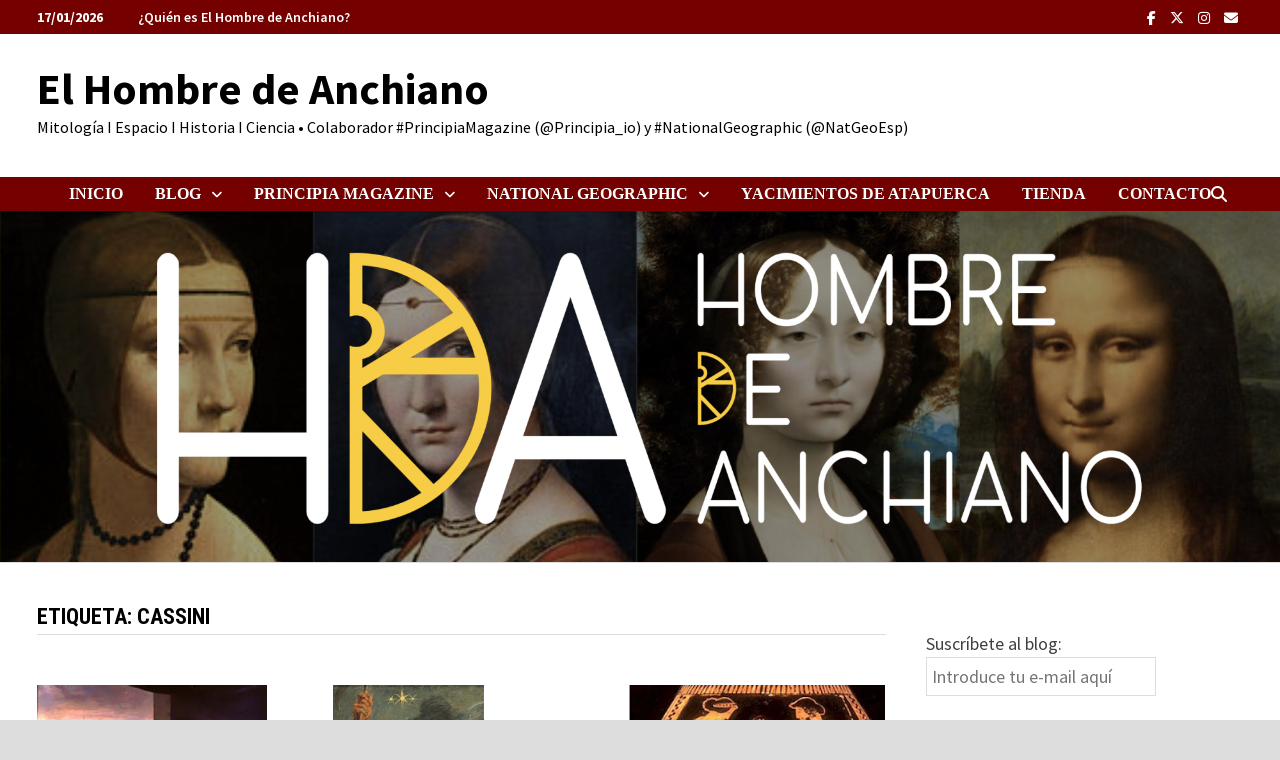

--- FILE ---
content_type: text/html; charset=UTF-8
request_url: https://elhombredeanchiano.com/tag/cassini/
body_size: 17509
content:
<!doctype html>
<html dir="ltr" lang="es" prefix="og: https://ogp.me/ns#">
<head>
	<meta charset="UTF-8">
	<meta name="viewport" content="width=device-width, initial-scale=1">
	<link rel="profile" href="https://gmpg.org/xfn/11">

	<title>Cassini - El Hombre de Anchiano</title>

		<!-- All in One SEO 4.9.3 - aioseo.com -->
	<meta name="robots" content="max-image-preview:large" />
	<link rel="canonical" href="https://elhombredeanchiano.com/tag/cassini/" />
	<meta name="generator" content="All in One SEO (AIOSEO) 4.9.3" />
		<script type="application/ld+json" class="aioseo-schema">
			{"@context":"https:\/\/schema.org","@graph":[{"@type":"BreadcrumbList","@id":"https:\/\/elhombredeanchiano.com\/tag\/cassini\/#breadcrumblist","itemListElement":[{"@type":"ListItem","@id":"https:\/\/elhombredeanchiano.com#listItem","position":1,"name":"Inicio","item":"https:\/\/elhombredeanchiano.com","nextItem":{"@type":"ListItem","@id":"https:\/\/elhombredeanchiano.com\/tag\/cassini\/#listItem","name":"Cassini"}},{"@type":"ListItem","@id":"https:\/\/elhombredeanchiano.com\/tag\/cassini\/#listItem","position":2,"name":"Cassini","previousItem":{"@type":"ListItem","@id":"https:\/\/elhombredeanchiano.com#listItem","name":"Inicio"}}]},{"@type":"CollectionPage","@id":"https:\/\/elhombredeanchiano.com\/tag\/cassini\/#collectionpage","url":"https:\/\/elhombredeanchiano.com\/tag\/cassini\/","name":"Cassini - El Hombre de Anchiano","inLanguage":"es-ES","isPartOf":{"@id":"https:\/\/elhombredeanchiano.com\/#website"},"breadcrumb":{"@id":"https:\/\/elhombredeanchiano.com\/tag\/cassini\/#breadcrumblist"}},{"@type":"Organization","@id":"https:\/\/elhombredeanchiano.com\/#organization","name":"El Hombre de Anchiano","description":"Mitolog\u00eda I Espacio I Historia I Ciencia  \u2022 Colaborador #PrincipiaMagazine (@Principia_io) y #NationalGeographic (@NatGeoEsp)","url":"https:\/\/elhombredeanchiano.com\/","logo":{"@type":"ImageObject","url":"https:\/\/elhombredeanchiano.com\/wp-content\/uploads\/2021\/07\/cropped-yabber.jpeg","@id":"https:\/\/elhombredeanchiano.com\/tag\/cassini\/#organizationLogo","width":400,"height":400},"image":{"@id":"https:\/\/elhombredeanchiano.com\/tag\/cassini\/#organizationLogo"},"sameAs":["https:\/\/www.facebook.com\/LeonardoDeAnchiano?locale=es_ES","https:\/\/twitter.com\/HdAnchiano","https:\/\/www.instagram.com\/HdAnchiano\/"]},{"@type":"WebSite","@id":"https:\/\/elhombredeanchiano.com\/#website","url":"https:\/\/elhombredeanchiano.com\/","name":"El Hombre de Anchiano","description":"Mitolog\u00eda I Espacio I Historia I Ciencia  \u2022 Colaborador #PrincipiaMagazine (@Principia_io) y #NationalGeographic (@NatGeoEsp)","inLanguage":"es-ES","publisher":{"@id":"https:\/\/elhombredeanchiano.com\/#organization"}}]}
		</script>
		<!-- All in One SEO -->

<link rel='dns-prefetch' href='//fonts.googleapis.com' />
<link rel='dns-prefetch' href='//www.googletagmanager.com' />
<link rel="alternate" type="application/rss+xml" title="El Hombre de Anchiano &raquo; Feed" href="https://elhombredeanchiano.com/feed/" />
<link rel="alternate" type="application/rss+xml" title="El Hombre de Anchiano &raquo; Feed de los comentarios" href="https://elhombredeanchiano.com/comments/feed/" />
<link rel="alternate" type="application/rss+xml" title="El Hombre de Anchiano &raquo; Etiqueta Cassini del feed" href="https://elhombredeanchiano.com/tag/cassini/feed/" />
		<!-- This site uses the Google Analytics by MonsterInsights plugin v9.11.1 - Using Analytics tracking - https://www.monsterinsights.com/ -->
							<script src="//www.googletagmanager.com/gtag/js?id=G-5RBTYHEG8Z"  data-cfasync="false" data-wpfc-render="false" type="text/javascript" async></script>
			<script data-cfasync="false" data-wpfc-render="false" type="text/javascript">
				var mi_version = '9.11.1';
				var mi_track_user = true;
				var mi_no_track_reason = '';
								var MonsterInsightsDefaultLocations = {"page_location":"https:\/\/elhombredeanchiano.com\/tag\/cassini\/"};
								if ( typeof MonsterInsightsPrivacyGuardFilter === 'function' ) {
					var MonsterInsightsLocations = (typeof MonsterInsightsExcludeQuery === 'object') ? MonsterInsightsPrivacyGuardFilter( MonsterInsightsExcludeQuery ) : MonsterInsightsPrivacyGuardFilter( MonsterInsightsDefaultLocations );
				} else {
					var MonsterInsightsLocations = (typeof MonsterInsightsExcludeQuery === 'object') ? MonsterInsightsExcludeQuery : MonsterInsightsDefaultLocations;
				}

								var disableStrs = [
										'ga-disable-G-5RBTYHEG8Z',
									];

				/* Function to detect opted out users */
				function __gtagTrackerIsOptedOut() {
					for (var index = 0; index < disableStrs.length; index++) {
						if (document.cookie.indexOf(disableStrs[index] + '=true') > -1) {
							return true;
						}
					}

					return false;
				}

				/* Disable tracking if the opt-out cookie exists. */
				if (__gtagTrackerIsOptedOut()) {
					for (var index = 0; index < disableStrs.length; index++) {
						window[disableStrs[index]] = true;
					}
				}

				/* Opt-out function */
				function __gtagTrackerOptout() {
					for (var index = 0; index < disableStrs.length; index++) {
						document.cookie = disableStrs[index] + '=true; expires=Thu, 31 Dec 2099 23:59:59 UTC; path=/';
						window[disableStrs[index]] = true;
					}
				}

				if ('undefined' === typeof gaOptout) {
					function gaOptout() {
						__gtagTrackerOptout();
					}
				}
								window.dataLayer = window.dataLayer || [];

				window.MonsterInsightsDualTracker = {
					helpers: {},
					trackers: {},
				};
				if (mi_track_user) {
					function __gtagDataLayer() {
						dataLayer.push(arguments);
					}

					function __gtagTracker(type, name, parameters) {
						if (!parameters) {
							parameters = {};
						}

						if (parameters.send_to) {
							__gtagDataLayer.apply(null, arguments);
							return;
						}

						if (type === 'event') {
														parameters.send_to = monsterinsights_frontend.v4_id;
							var hookName = name;
							if (typeof parameters['event_category'] !== 'undefined') {
								hookName = parameters['event_category'] + ':' + name;
							}

							if (typeof MonsterInsightsDualTracker.trackers[hookName] !== 'undefined') {
								MonsterInsightsDualTracker.trackers[hookName](parameters);
							} else {
								__gtagDataLayer('event', name, parameters);
							}
							
						} else {
							__gtagDataLayer.apply(null, arguments);
						}
					}

					__gtagTracker('js', new Date());
					__gtagTracker('set', {
						'developer_id.dZGIzZG': true,
											});
					if ( MonsterInsightsLocations.page_location ) {
						__gtagTracker('set', MonsterInsightsLocations);
					}
										__gtagTracker('config', 'G-5RBTYHEG8Z', {"forceSSL":"true","link_attribution":"true"} );
										window.gtag = __gtagTracker;										(function () {
						/* https://developers.google.com/analytics/devguides/collection/analyticsjs/ */
						/* ga and __gaTracker compatibility shim. */
						var noopfn = function () {
							return null;
						};
						var newtracker = function () {
							return new Tracker();
						};
						var Tracker = function () {
							return null;
						};
						var p = Tracker.prototype;
						p.get = noopfn;
						p.set = noopfn;
						p.send = function () {
							var args = Array.prototype.slice.call(arguments);
							args.unshift('send');
							__gaTracker.apply(null, args);
						};
						var __gaTracker = function () {
							var len = arguments.length;
							if (len === 0) {
								return;
							}
							var f = arguments[len - 1];
							if (typeof f !== 'object' || f === null || typeof f.hitCallback !== 'function') {
								if ('send' === arguments[0]) {
									var hitConverted, hitObject = false, action;
									if ('event' === arguments[1]) {
										if ('undefined' !== typeof arguments[3]) {
											hitObject = {
												'eventAction': arguments[3],
												'eventCategory': arguments[2],
												'eventLabel': arguments[4],
												'value': arguments[5] ? arguments[5] : 1,
											}
										}
									}
									if ('pageview' === arguments[1]) {
										if ('undefined' !== typeof arguments[2]) {
											hitObject = {
												'eventAction': 'page_view',
												'page_path': arguments[2],
											}
										}
									}
									if (typeof arguments[2] === 'object') {
										hitObject = arguments[2];
									}
									if (typeof arguments[5] === 'object') {
										Object.assign(hitObject, arguments[5]);
									}
									if ('undefined' !== typeof arguments[1].hitType) {
										hitObject = arguments[1];
										if ('pageview' === hitObject.hitType) {
											hitObject.eventAction = 'page_view';
										}
									}
									if (hitObject) {
										action = 'timing' === arguments[1].hitType ? 'timing_complete' : hitObject.eventAction;
										hitConverted = mapArgs(hitObject);
										__gtagTracker('event', action, hitConverted);
									}
								}
								return;
							}

							function mapArgs(args) {
								var arg, hit = {};
								var gaMap = {
									'eventCategory': 'event_category',
									'eventAction': 'event_action',
									'eventLabel': 'event_label',
									'eventValue': 'event_value',
									'nonInteraction': 'non_interaction',
									'timingCategory': 'event_category',
									'timingVar': 'name',
									'timingValue': 'value',
									'timingLabel': 'event_label',
									'page': 'page_path',
									'location': 'page_location',
									'title': 'page_title',
									'referrer' : 'page_referrer',
								};
								for (arg in args) {
																		if (!(!args.hasOwnProperty(arg) || !gaMap.hasOwnProperty(arg))) {
										hit[gaMap[arg]] = args[arg];
									} else {
										hit[arg] = args[arg];
									}
								}
								return hit;
							}

							try {
								f.hitCallback();
							} catch (ex) {
							}
						};
						__gaTracker.create = newtracker;
						__gaTracker.getByName = newtracker;
						__gaTracker.getAll = function () {
							return [];
						};
						__gaTracker.remove = noopfn;
						__gaTracker.loaded = true;
						window['__gaTracker'] = __gaTracker;
					})();
									} else {
										console.log("");
					(function () {
						function __gtagTracker() {
							return null;
						}

						window['__gtagTracker'] = __gtagTracker;
						window['gtag'] = __gtagTracker;
					})();
									}
			</script>
							<!-- / Google Analytics by MonsterInsights -->
		<style id='wp-img-auto-sizes-contain-inline-css' type='text/css'>
img:is([sizes=auto i],[sizes^="auto," i]){contain-intrinsic-size:3000px 1500px}
/*# sourceURL=wp-img-auto-sizes-contain-inline-css */
</style>
<style id='wp-emoji-styles-inline-css' type='text/css'>

	img.wp-smiley, img.emoji {
		display: inline !important;
		border: none !important;
		box-shadow: none !important;
		height: 1em !important;
		width: 1em !important;
		margin: 0 0.07em !important;
		vertical-align: -0.1em !important;
		background: none !important;
		padding: 0 !important;
	}
/*# sourceURL=wp-emoji-styles-inline-css */
</style>
<style id='wp-block-library-inline-css' type='text/css'>
:root{--wp-block-synced-color:#7a00df;--wp-block-synced-color--rgb:122,0,223;--wp-bound-block-color:var(--wp-block-synced-color);--wp-editor-canvas-background:#ddd;--wp-admin-theme-color:#007cba;--wp-admin-theme-color--rgb:0,124,186;--wp-admin-theme-color-darker-10:#006ba1;--wp-admin-theme-color-darker-10--rgb:0,107,160.5;--wp-admin-theme-color-darker-20:#005a87;--wp-admin-theme-color-darker-20--rgb:0,90,135;--wp-admin-border-width-focus:2px}@media (min-resolution:192dpi){:root{--wp-admin-border-width-focus:1.5px}}.wp-element-button{cursor:pointer}:root .has-very-light-gray-background-color{background-color:#eee}:root .has-very-dark-gray-background-color{background-color:#313131}:root .has-very-light-gray-color{color:#eee}:root .has-very-dark-gray-color{color:#313131}:root .has-vivid-green-cyan-to-vivid-cyan-blue-gradient-background{background:linear-gradient(135deg,#00d084,#0693e3)}:root .has-purple-crush-gradient-background{background:linear-gradient(135deg,#34e2e4,#4721fb 50%,#ab1dfe)}:root .has-hazy-dawn-gradient-background{background:linear-gradient(135deg,#faaca8,#dad0ec)}:root .has-subdued-olive-gradient-background{background:linear-gradient(135deg,#fafae1,#67a671)}:root .has-atomic-cream-gradient-background{background:linear-gradient(135deg,#fdd79a,#004a59)}:root .has-nightshade-gradient-background{background:linear-gradient(135deg,#330968,#31cdcf)}:root .has-midnight-gradient-background{background:linear-gradient(135deg,#020381,#2874fc)}:root{--wp--preset--font-size--normal:16px;--wp--preset--font-size--huge:42px}.has-regular-font-size{font-size:1em}.has-larger-font-size{font-size:2.625em}.has-normal-font-size{font-size:var(--wp--preset--font-size--normal)}.has-huge-font-size{font-size:var(--wp--preset--font-size--huge)}.has-text-align-center{text-align:center}.has-text-align-left{text-align:left}.has-text-align-right{text-align:right}.has-fit-text{white-space:nowrap!important}#end-resizable-editor-section{display:none}.aligncenter{clear:both}.items-justified-left{justify-content:flex-start}.items-justified-center{justify-content:center}.items-justified-right{justify-content:flex-end}.items-justified-space-between{justify-content:space-between}.screen-reader-text{border:0;clip-path:inset(50%);height:1px;margin:-1px;overflow:hidden;padding:0;position:absolute;width:1px;word-wrap:normal!important}.screen-reader-text:focus{background-color:#ddd;clip-path:none;color:#444;display:block;font-size:1em;height:auto;left:5px;line-height:normal;padding:15px 23px 14px;text-decoration:none;top:5px;width:auto;z-index:100000}html :where(.has-border-color){border-style:solid}html :where([style*=border-top-color]){border-top-style:solid}html :where([style*=border-right-color]){border-right-style:solid}html :where([style*=border-bottom-color]){border-bottom-style:solid}html :where([style*=border-left-color]){border-left-style:solid}html :where([style*=border-width]){border-style:solid}html :where([style*=border-top-width]){border-top-style:solid}html :where([style*=border-right-width]){border-right-style:solid}html :where([style*=border-bottom-width]){border-bottom-style:solid}html :where([style*=border-left-width]){border-left-style:solid}html :where(img[class*=wp-image-]){height:auto;max-width:100%}:where(figure){margin:0 0 1em}html :where(.is-position-sticky){--wp-admin--admin-bar--position-offset:var(--wp-admin--admin-bar--height,0px)}@media screen and (max-width:600px){html :where(.is-position-sticky){--wp-admin--admin-bar--position-offset:0px}}

/*# sourceURL=wp-block-library-inline-css */
</style><style id='wp-block-columns-inline-css' type='text/css'>
.wp-block-columns{box-sizing:border-box;display:flex;flex-wrap:wrap!important}@media (min-width:782px){.wp-block-columns{flex-wrap:nowrap!important}}.wp-block-columns{align-items:normal!important}.wp-block-columns.are-vertically-aligned-top{align-items:flex-start}.wp-block-columns.are-vertically-aligned-center{align-items:center}.wp-block-columns.are-vertically-aligned-bottom{align-items:flex-end}@media (max-width:781px){.wp-block-columns:not(.is-not-stacked-on-mobile)>.wp-block-column{flex-basis:100%!important}}@media (min-width:782px){.wp-block-columns:not(.is-not-stacked-on-mobile)>.wp-block-column{flex-basis:0;flex-grow:1}.wp-block-columns:not(.is-not-stacked-on-mobile)>.wp-block-column[style*=flex-basis]{flex-grow:0}}.wp-block-columns.is-not-stacked-on-mobile{flex-wrap:nowrap!important}.wp-block-columns.is-not-stacked-on-mobile>.wp-block-column{flex-basis:0;flex-grow:1}.wp-block-columns.is-not-stacked-on-mobile>.wp-block-column[style*=flex-basis]{flex-grow:0}:where(.wp-block-columns){margin-bottom:1.75em}:where(.wp-block-columns.has-background){padding:1.25em 2.375em}.wp-block-column{flex-grow:1;min-width:0;overflow-wrap:break-word;word-break:break-word}.wp-block-column.is-vertically-aligned-top{align-self:flex-start}.wp-block-column.is-vertically-aligned-center{align-self:center}.wp-block-column.is-vertically-aligned-bottom{align-self:flex-end}.wp-block-column.is-vertically-aligned-stretch{align-self:stretch}.wp-block-column.is-vertically-aligned-bottom,.wp-block-column.is-vertically-aligned-center,.wp-block-column.is-vertically-aligned-top{width:100%}
/*# sourceURL=https://elhombredeanchiano.com/wp-includes/blocks/columns/style.min.css */
</style>
<style id='wp-block-group-inline-css' type='text/css'>
.wp-block-group{box-sizing:border-box}:where(.wp-block-group.wp-block-group-is-layout-constrained){position:relative}
/*# sourceURL=https://elhombredeanchiano.com/wp-includes/blocks/group/style.min.css */
</style>
<style id='wp-block-group-theme-inline-css' type='text/css'>
:where(.wp-block-group.has-background){padding:1.25em 2.375em}
/*# sourceURL=https://elhombredeanchiano.com/wp-includes/blocks/group/theme.min.css */
</style>
<style id='wp-block-paragraph-inline-css' type='text/css'>
.is-small-text{font-size:.875em}.is-regular-text{font-size:1em}.is-large-text{font-size:2.25em}.is-larger-text{font-size:3em}.has-drop-cap:not(:focus):first-letter{float:left;font-size:8.4em;font-style:normal;font-weight:100;line-height:.68;margin:.05em .1em 0 0;text-transform:uppercase}body.rtl .has-drop-cap:not(:focus):first-letter{float:none;margin-left:.1em}p.has-drop-cap.has-background{overflow:hidden}:root :where(p.has-background){padding:1.25em 2.375em}:where(p.has-text-color:not(.has-link-color)) a{color:inherit}p.has-text-align-left[style*="writing-mode:vertical-lr"],p.has-text-align-right[style*="writing-mode:vertical-rl"]{rotate:180deg}
/*# sourceURL=https://elhombredeanchiano.com/wp-includes/blocks/paragraph/style.min.css */
</style>
<style id='global-styles-inline-css' type='text/css'>
:root{--wp--preset--aspect-ratio--square: 1;--wp--preset--aspect-ratio--4-3: 4/3;--wp--preset--aspect-ratio--3-4: 3/4;--wp--preset--aspect-ratio--3-2: 3/2;--wp--preset--aspect-ratio--2-3: 2/3;--wp--preset--aspect-ratio--16-9: 16/9;--wp--preset--aspect-ratio--9-16: 9/16;--wp--preset--color--black: #000000;--wp--preset--color--cyan-bluish-gray: #abb8c3;--wp--preset--color--white: #ffffff;--wp--preset--color--pale-pink: #f78da7;--wp--preset--color--vivid-red: #cf2e2e;--wp--preset--color--luminous-vivid-orange: #ff6900;--wp--preset--color--luminous-vivid-amber: #fcb900;--wp--preset--color--light-green-cyan: #7bdcb5;--wp--preset--color--vivid-green-cyan: #00d084;--wp--preset--color--pale-cyan-blue: #8ed1fc;--wp--preset--color--vivid-cyan-blue: #0693e3;--wp--preset--color--vivid-purple: #9b51e0;--wp--preset--gradient--vivid-cyan-blue-to-vivid-purple: linear-gradient(135deg,rgb(6,147,227) 0%,rgb(155,81,224) 100%);--wp--preset--gradient--light-green-cyan-to-vivid-green-cyan: linear-gradient(135deg,rgb(122,220,180) 0%,rgb(0,208,130) 100%);--wp--preset--gradient--luminous-vivid-amber-to-luminous-vivid-orange: linear-gradient(135deg,rgb(252,185,0) 0%,rgb(255,105,0) 100%);--wp--preset--gradient--luminous-vivid-orange-to-vivid-red: linear-gradient(135deg,rgb(255,105,0) 0%,rgb(207,46,46) 100%);--wp--preset--gradient--very-light-gray-to-cyan-bluish-gray: linear-gradient(135deg,rgb(238,238,238) 0%,rgb(169,184,195) 100%);--wp--preset--gradient--cool-to-warm-spectrum: linear-gradient(135deg,rgb(74,234,220) 0%,rgb(151,120,209) 20%,rgb(207,42,186) 40%,rgb(238,44,130) 60%,rgb(251,105,98) 80%,rgb(254,248,76) 100%);--wp--preset--gradient--blush-light-purple: linear-gradient(135deg,rgb(255,206,236) 0%,rgb(152,150,240) 100%);--wp--preset--gradient--blush-bordeaux: linear-gradient(135deg,rgb(254,205,165) 0%,rgb(254,45,45) 50%,rgb(107,0,62) 100%);--wp--preset--gradient--luminous-dusk: linear-gradient(135deg,rgb(255,203,112) 0%,rgb(199,81,192) 50%,rgb(65,88,208) 100%);--wp--preset--gradient--pale-ocean: linear-gradient(135deg,rgb(255,245,203) 0%,rgb(182,227,212) 50%,rgb(51,167,181) 100%);--wp--preset--gradient--electric-grass: linear-gradient(135deg,rgb(202,248,128) 0%,rgb(113,206,126) 100%);--wp--preset--gradient--midnight: linear-gradient(135deg,rgb(2,3,129) 0%,rgb(40,116,252) 100%);--wp--preset--font-size--small: 13px;--wp--preset--font-size--medium: 20px;--wp--preset--font-size--large: 36px;--wp--preset--font-size--x-large: 42px;--wp--preset--spacing--20: 0.44rem;--wp--preset--spacing--30: 0.67rem;--wp--preset--spacing--40: 1rem;--wp--preset--spacing--50: 1.5rem;--wp--preset--spacing--60: 2.25rem;--wp--preset--spacing--70: 3.38rem;--wp--preset--spacing--80: 5.06rem;--wp--preset--shadow--natural: 6px 6px 9px rgba(0, 0, 0, 0.2);--wp--preset--shadow--deep: 12px 12px 50px rgba(0, 0, 0, 0.4);--wp--preset--shadow--sharp: 6px 6px 0px rgba(0, 0, 0, 0.2);--wp--preset--shadow--outlined: 6px 6px 0px -3px rgb(255, 255, 255), 6px 6px rgb(0, 0, 0);--wp--preset--shadow--crisp: 6px 6px 0px rgb(0, 0, 0);}:where(.is-layout-flex){gap: 0.5em;}:where(.is-layout-grid){gap: 0.5em;}body .is-layout-flex{display: flex;}.is-layout-flex{flex-wrap: wrap;align-items: center;}.is-layout-flex > :is(*, div){margin: 0;}body .is-layout-grid{display: grid;}.is-layout-grid > :is(*, div){margin: 0;}:where(.wp-block-columns.is-layout-flex){gap: 2em;}:where(.wp-block-columns.is-layout-grid){gap: 2em;}:where(.wp-block-post-template.is-layout-flex){gap: 1.25em;}:where(.wp-block-post-template.is-layout-grid){gap: 1.25em;}.has-black-color{color: var(--wp--preset--color--black) !important;}.has-cyan-bluish-gray-color{color: var(--wp--preset--color--cyan-bluish-gray) !important;}.has-white-color{color: var(--wp--preset--color--white) !important;}.has-pale-pink-color{color: var(--wp--preset--color--pale-pink) !important;}.has-vivid-red-color{color: var(--wp--preset--color--vivid-red) !important;}.has-luminous-vivid-orange-color{color: var(--wp--preset--color--luminous-vivid-orange) !important;}.has-luminous-vivid-amber-color{color: var(--wp--preset--color--luminous-vivid-amber) !important;}.has-light-green-cyan-color{color: var(--wp--preset--color--light-green-cyan) !important;}.has-vivid-green-cyan-color{color: var(--wp--preset--color--vivid-green-cyan) !important;}.has-pale-cyan-blue-color{color: var(--wp--preset--color--pale-cyan-blue) !important;}.has-vivid-cyan-blue-color{color: var(--wp--preset--color--vivid-cyan-blue) !important;}.has-vivid-purple-color{color: var(--wp--preset--color--vivid-purple) !important;}.has-black-background-color{background-color: var(--wp--preset--color--black) !important;}.has-cyan-bluish-gray-background-color{background-color: var(--wp--preset--color--cyan-bluish-gray) !important;}.has-white-background-color{background-color: var(--wp--preset--color--white) !important;}.has-pale-pink-background-color{background-color: var(--wp--preset--color--pale-pink) !important;}.has-vivid-red-background-color{background-color: var(--wp--preset--color--vivid-red) !important;}.has-luminous-vivid-orange-background-color{background-color: var(--wp--preset--color--luminous-vivid-orange) !important;}.has-luminous-vivid-amber-background-color{background-color: var(--wp--preset--color--luminous-vivid-amber) !important;}.has-light-green-cyan-background-color{background-color: var(--wp--preset--color--light-green-cyan) !important;}.has-vivid-green-cyan-background-color{background-color: var(--wp--preset--color--vivid-green-cyan) !important;}.has-pale-cyan-blue-background-color{background-color: var(--wp--preset--color--pale-cyan-blue) !important;}.has-vivid-cyan-blue-background-color{background-color: var(--wp--preset--color--vivid-cyan-blue) !important;}.has-vivid-purple-background-color{background-color: var(--wp--preset--color--vivid-purple) !important;}.has-black-border-color{border-color: var(--wp--preset--color--black) !important;}.has-cyan-bluish-gray-border-color{border-color: var(--wp--preset--color--cyan-bluish-gray) !important;}.has-white-border-color{border-color: var(--wp--preset--color--white) !important;}.has-pale-pink-border-color{border-color: var(--wp--preset--color--pale-pink) !important;}.has-vivid-red-border-color{border-color: var(--wp--preset--color--vivid-red) !important;}.has-luminous-vivid-orange-border-color{border-color: var(--wp--preset--color--luminous-vivid-orange) !important;}.has-luminous-vivid-amber-border-color{border-color: var(--wp--preset--color--luminous-vivid-amber) !important;}.has-light-green-cyan-border-color{border-color: var(--wp--preset--color--light-green-cyan) !important;}.has-vivid-green-cyan-border-color{border-color: var(--wp--preset--color--vivid-green-cyan) !important;}.has-pale-cyan-blue-border-color{border-color: var(--wp--preset--color--pale-cyan-blue) !important;}.has-vivid-cyan-blue-border-color{border-color: var(--wp--preset--color--vivid-cyan-blue) !important;}.has-vivid-purple-border-color{border-color: var(--wp--preset--color--vivid-purple) !important;}.has-vivid-cyan-blue-to-vivid-purple-gradient-background{background: var(--wp--preset--gradient--vivid-cyan-blue-to-vivid-purple) !important;}.has-light-green-cyan-to-vivid-green-cyan-gradient-background{background: var(--wp--preset--gradient--light-green-cyan-to-vivid-green-cyan) !important;}.has-luminous-vivid-amber-to-luminous-vivid-orange-gradient-background{background: var(--wp--preset--gradient--luminous-vivid-amber-to-luminous-vivid-orange) !important;}.has-luminous-vivid-orange-to-vivid-red-gradient-background{background: var(--wp--preset--gradient--luminous-vivid-orange-to-vivid-red) !important;}.has-very-light-gray-to-cyan-bluish-gray-gradient-background{background: var(--wp--preset--gradient--very-light-gray-to-cyan-bluish-gray) !important;}.has-cool-to-warm-spectrum-gradient-background{background: var(--wp--preset--gradient--cool-to-warm-spectrum) !important;}.has-blush-light-purple-gradient-background{background: var(--wp--preset--gradient--blush-light-purple) !important;}.has-blush-bordeaux-gradient-background{background: var(--wp--preset--gradient--blush-bordeaux) !important;}.has-luminous-dusk-gradient-background{background: var(--wp--preset--gradient--luminous-dusk) !important;}.has-pale-ocean-gradient-background{background: var(--wp--preset--gradient--pale-ocean) !important;}.has-electric-grass-gradient-background{background: var(--wp--preset--gradient--electric-grass) !important;}.has-midnight-gradient-background{background: var(--wp--preset--gradient--midnight) !important;}.has-small-font-size{font-size: var(--wp--preset--font-size--small) !important;}.has-medium-font-size{font-size: var(--wp--preset--font-size--medium) !important;}.has-large-font-size{font-size: var(--wp--preset--font-size--large) !important;}.has-x-large-font-size{font-size: var(--wp--preset--font-size--x-large) !important;}
:where(.wp-block-columns.is-layout-flex){gap: 2em;}:where(.wp-block-columns.is-layout-grid){gap: 2em;}
/*# sourceURL=global-styles-inline-css */
</style>
<style id='core-block-supports-inline-css' type='text/css'>
.wp-container-core-columns-is-layout-9d6595d7{flex-wrap:nowrap;}
/*# sourceURL=core-block-supports-inline-css */
</style>

<style id='classic-theme-styles-inline-css' type='text/css'>
/*! This file is auto-generated */
.wp-block-button__link{color:#fff;background-color:#32373c;border-radius:9999px;box-shadow:none;text-decoration:none;padding:calc(.667em + 2px) calc(1.333em + 2px);font-size:1.125em}.wp-block-file__button{background:#32373c;color:#fff;text-decoration:none}
/*# sourceURL=/wp-includes/css/classic-themes.min.css */
</style>
<link rel='stylesheet' id='woocommerce-layout-css' href='https://elhombredeanchiano.com/wp-content/plugins/woocommerce/assets/css/woocommerce-layout.css?ver=10.4.3' type='text/css' media='all' />
<link rel='stylesheet' id='woocommerce-smallscreen-css' href='https://elhombredeanchiano.com/wp-content/plugins/woocommerce/assets/css/woocommerce-smallscreen.css?ver=10.4.3' type='text/css' media='only screen and (max-width: 768px)' />
<link rel='stylesheet' id='woocommerce-general-css' href='https://elhombredeanchiano.com/wp-content/plugins/woocommerce/assets/css/woocommerce.css?ver=10.4.3' type='text/css' media='all' />
<style id='woocommerce-inline-inline-css' type='text/css'>
.woocommerce form .form-row .required { visibility: visible; }
/*# sourceURL=woocommerce-inline-inline-css */
</style>
<link rel='stylesheet' id='font-awesome-css' href='https://elhombredeanchiano.com/wp-content/themes/bam/assets/fonts/css/all.min.css?ver=6.7.2' type='text/css' media='all' />
<link rel='stylesheet' id='bam-style-css' href='https://elhombredeanchiano.com/wp-content/themes/bam/style.css?ver=1.3.5' type='text/css' media='all' />
<link rel='stylesheet' id='bam-google-fonts-css' href='https://fonts.googleapis.com/css?family=Source+Sans+Pro%3A100%2C200%2C300%2C400%2C500%2C600%2C700%2C800%2C900%2C100i%2C200i%2C300i%2C400i%2C500i%2C600i%2C700i%2C800i%2C900i|Roboto+Condensed%3A100%2C200%2C300%2C400%2C500%2C600%2C700%2C800%2C900%2C100i%2C200i%2C300i%2C400i%2C500i%2C600i%2C700i%2C800i%2C900i%26subset%3Dlatin' type='text/css' media='all' />
<script type="text/javascript" src="https://elhombredeanchiano.com/wp-includes/js/jquery/jquery.min.js?ver=3.7.1" id="jquery-core-js"></script>
<script type="text/javascript" src="https://elhombredeanchiano.com/wp-includes/js/jquery/jquery-migrate.min.js?ver=3.4.1" id="jquery-migrate-js"></script>
<script type="text/javascript" src="https://elhombredeanchiano.com/wp-content/plugins/google-analytics-for-wordpress/assets/js/frontend-gtag.min.js?ver=9.11.1" id="monsterinsights-frontend-script-js" async="async" data-wp-strategy="async"></script>
<script data-cfasync="false" data-wpfc-render="false" type="text/javascript" id='monsterinsights-frontend-script-js-extra'>/* <![CDATA[ */
var monsterinsights_frontend = {"js_events_tracking":"true","download_extensions":"doc,pdf,ppt,zip,xls,docx,pptx,xlsx","inbound_paths":"[{\"path\":\"\\\/go\\\/\",\"label\":\"affiliate\"},{\"path\":\"\\\/recommend\\\/\",\"label\":\"affiliate\"}]","home_url":"https:\/\/elhombredeanchiano.com","hash_tracking":"false","v4_id":"G-5RBTYHEG8Z"};/* ]]> */
</script>
<script type="text/javascript" src="https://elhombredeanchiano.com/wp-content/plugins/woocommerce/assets/js/jquery-blockui/jquery.blockUI.min.js?ver=2.7.0-wc.10.4.3" id="wc-jquery-blockui-js" defer="defer" data-wp-strategy="defer"></script>
<script type="text/javascript" id="wc-add-to-cart-js-extra">
/* <![CDATA[ */
var wc_add_to_cart_params = {"ajax_url":"/wp-admin/admin-ajax.php","wc_ajax_url":"/?wc-ajax=%%endpoint%%","i18n_view_cart":"Ver carrito","cart_url":"https://elhombredeanchiano.com/?page_id=1813","is_cart":"","cart_redirect_after_add":"no"};
//# sourceURL=wc-add-to-cart-js-extra
/* ]]> */
</script>
<script type="text/javascript" src="https://elhombredeanchiano.com/wp-content/plugins/woocommerce/assets/js/frontend/add-to-cart.min.js?ver=10.4.3" id="wc-add-to-cart-js" defer="defer" data-wp-strategy="defer"></script>
<script type="text/javascript" src="https://elhombredeanchiano.com/wp-content/plugins/woocommerce/assets/js/js-cookie/js.cookie.min.js?ver=2.1.4-wc.10.4.3" id="wc-js-cookie-js" defer="defer" data-wp-strategy="defer"></script>
<script type="text/javascript" id="woocommerce-js-extra">
/* <![CDATA[ */
var woocommerce_params = {"ajax_url":"/wp-admin/admin-ajax.php","wc_ajax_url":"/?wc-ajax=%%endpoint%%","i18n_password_show":"Mostrar contrase\u00f1a","i18n_password_hide":"Ocultar contrase\u00f1a"};
//# sourceURL=woocommerce-js-extra
/* ]]> */
</script>
<script type="text/javascript" src="https://elhombredeanchiano.com/wp-content/plugins/woocommerce/assets/js/frontend/woocommerce.min.js?ver=10.4.3" id="woocommerce-js" defer="defer" data-wp-strategy="defer"></script>
<link rel="https://api.w.org/" href="https://elhombredeanchiano.com/wp-json/" /><link rel="alternate" title="JSON" type="application/json" href="https://elhombredeanchiano.com/wp-json/wp/v2/tags/101" /><link rel="EditURI" type="application/rsd+xml" title="RSD" href="https://elhombredeanchiano.com/xmlrpc.php?rsd" />
<meta name="generator" content="WordPress 6.9" />
<meta name="generator" content="WooCommerce 10.4.3" />
<meta name="generator" content="Site Kit by Google 1.170.0" />	<noscript><style>.woocommerce-product-gallery{ opacity: 1 !important; }</style></noscript>
			<style type="text/css">
				</style>
		<link rel="icon" href="https://elhombredeanchiano.com/wp-content/uploads/2023/09/cropped-Captura-de-pantalla-2023-09-03-a-las-21.51.55-32x32.png" sizes="32x32" />
<link rel="icon" href="https://elhombredeanchiano.com/wp-content/uploads/2023/09/cropped-Captura-de-pantalla-2023-09-03-a-las-21.51.55-192x192.png" sizes="192x192" />
<link rel="apple-touch-icon" href="https://elhombredeanchiano.com/wp-content/uploads/2023/09/cropped-Captura-de-pantalla-2023-09-03-a-las-21.51.55-180x180.png" />
<meta name="msapplication-TileImage" content="https://elhombredeanchiano.com/wp-content/uploads/2023/09/cropped-Captura-de-pantalla-2023-09-03-a-las-21.51.55-270x270.png" />

		<style type="text/css" id="theme-custom-css">
			/* Color CSS */
                
                    blockquote {
                        border-left: 4px solid #000000;
                    }

                    button,
                    input[type="button"],
                    input[type="reset"],
                    input[type="submit"] {
                        background: #000000;
                    }

                    .wp-block-search .wp-block-search__button {
                        background: #000000;
                    }

                    .bam-readmore {
                        background: #000000;
                    }

                    .site-title a, .site-description {
                        color: #000000;
                    }

                    .site-header.default-style .main-navigation ul li a:hover {
                        color: #000000;
                    }

                    .site-header.default-style .main-navigation ul ul li a:hover {
                        background: #000000;
                    }

                    .site-header.default-style .main-navigation .current_page_item > a,
                    .site-header.default-style .main-navigation .current-menu-item > a,
                    .site-header.default-style .main-navigation .current_page_ancestor > a,
                    .site-header.default-style .main-navigation .current-menu-ancestor > a {
                        color: #000000;
                    }

                    .site-header.horizontal-style .main-navigation ul li a:hover {
                        color: #000000;
                    }

                    .site-header.horizontal-style .main-navigation ul ul li a:hover {
                        background: #000000;
                    }

                    .site-header.horizontal-style .main-navigation .current_page_item > a,
                    .site-header.horizontal-style .main-navigation .current-menu-item > a,
                    .site-header.horizontal-style .main-navigation .current_page_ancestor > a,
                    .site-header.horizontal-style .main-navigation .current-menu-ancestor > a {
                        color: #000000;
                    }

                    .posts-navigation .nav-previous a:hover,
                    .posts-navigation .nav-next a:hover {
                        color: #000000;
                    }

                    .post-navigation .nav-previous .post-title:hover,
                    .post-navigation .nav-next .post-title:hover {
                        color: #000000;
                    }

                    .pagination .page-numbers.current {
                        background: #000000;
                        border: 1px solid #000000;
                        color: #ffffff;
                    }
                      
                    .pagination a.page-numbers:hover {
                        background: #000000;
                        border: 1px solid #000000;
                    }

                    .widget a:hover,
                    .widget ul li a:hover {
                        color: #000000;
                    }

                    li.bm-tab.th-ui-state-active a {
                        border-bottom: 1px solid #000000;
                    }

                    .footer-widget-area .widget a:hover {
                        color: #000000;
                    }

                    .bms-title a:hover {
                        color: #000000;
                    }

                    .bam-entry .entry-title a:hover {
                        color: #000000;
                    }

                    .related-post-meta a:hover,
                    .entry-meta a:hover {
                        color: #000000;
                    }

                    .related-post-meta .byline a:hover,
                    .entry-meta .byline a:hover {
                        color: #000000;
                    }

                    .cat-links a {
                        color: #000000;
                    }

                    .tags-links a:hover {
                        background: #000000;
                    }

                    .related-post-title a:hover {
                        color: #000000;
                    }

                    .author-posts-link:hover {
                        color: #000000;
                    }

                    .comment-author a {
                        color: #000000;
                    }

                    .comment-metadata a:hover,
                    .comment-metadata a:focus,
                    .pingback .comment-edit-link:hover,
                    .pingback .comment-edit-link:focus {
                        color: #000000;
                    }

                    .comment-reply-link:hover,
                    .comment-reply-link:focus {
                        background: #000000;
                    }

                    .comment-notes a:hover,
                    .comment-awaiting-moderation a:hover,
                    .logged-in-as a:hover,
                    .form-allowed-tags a:hover {
                        color: #000000;
                    }

                    .required {
                        color: #000000;
                    }

                    .comment-reply-title small a:before {
                        color: #000000;
                    }

                    .wp-block-quote {
                        border-left: 4px solid #000000;
                    }

                    .wp-block-quote[style*="text-align:right"], .wp-block-quote[style*="text-align: right"] {
                        border-right: 4px solid #000000;
                    }

                    .site-info a:hover {
                        color: #000000;
                    }

                    #bam-tags a, .widget_tag_cloud .tagcloud a {
                        background: #000000;
                    }

                
                    .site-title a, .site-description,
                    .site-header.horizontal-style .site-description {
                        color: #000000;
                    }
                
                    .page-content a:hover,
                    .entry-content a:hover {
                        color: #dd3333;
                    }
                
                    button,
                    input[type="button"],
                    input[type="reset"],
                    input[type="submit"],
                    .wp-block-search .wp-block-search__button,
                    .bam-readmore {
                        background: #dd8500;
                    }
                
                    button,
                    input[type="button"],
                    input[type="reset"],
                    input[type="submit"],
                    .wp-block-search .wp-block-search__button,
                    .bam-readmore {
                        color: #000000;
                    }
                
                    button:hover,
                    input[type="button"]:hover,
                    input[type="reset"]:hover,
                    input[type="submit"]:hover,
                    .wp-block-search .wp-block-search__button:hover,
                    .bam-readmore:hover {
                        background: #dd3333;
                    }
                
                    button:hover,
                    input[type="button"]:hover,
                    input[type="reset"]:hover,
                    input[type="submit"]:hover,
                    .wp-block-search .wp-block-search__button:hover,
                    .bam-readmore:hover {
                        color: #dd8500;
                    }
                
                    body.boxed-layout.custom-background,
                    body.boxed-layout {
                        background-color: #dddddd;
                    }
                
                    body.boxed-layout.custom-background.separate-containers,
                    body.boxed-layout.separate-containers {
                        background-color: #dddddd;
                    }
                
                    body.wide-layout.custom-background.separate-containers,
                    body.wide-layout.separate-containers {
                        background-color: #eeeeee;
                    }
                
                    .related-post-meta .byline a:hover, 
                    .entry-meta .byline a:hover,
                    .related-post-meta a:hover, 
                    .entry-meta a:hover {
                        color: #ff0000;
                    }
                /* Header CSS */
                    .site-header {
                        border-bottom: 1px solid #dddddd;
                    }
                
                        .site-header.default-style .main-navigation ul li a, .site-header.default-style .bam-search-button-icon, .site-header.default-style .menu-toggle { line-height: 34px; }
                        .site-header.default-style .main-navigation ul ul li a { line-height: 1.3; }
                        .site-header.default-style .bam-search-box-container { top: 34px }
                    
                        .site-header.default-style .main-navigation { background: #750000; }
                    
                        .site-header.default-style .main-navigation ul li a:hover { color: #eded00; }
                        .site-header.default-style .main-navigation .current_page_item > a, .site-header.default-style .main-navigation .current-menu-item > a, .site-header.default-style .main-navigation .current_page_ancestor > a, .site-header.default-style .main-navigation .current-menu-ancestor > a { color: #eded00; }
                    
                        .site-header.default-style .main-navigation ul ul {
                            background-color: #750000;
                        }
                    
                        .site-header.default-style .main-navigation ul ul li a:hover {
                            color: #eded00;
                        }
                    
                        .site-header.default-style .main-navigation ul ul li a {
                            background-color: #750000;
                        }
                    
                        .site-header.default-style .main-navigation ul ul li a:hover {
                            background-color: #750000;
                        }
                    /* Top Bar CSS */
                    .bam-topbar, .top-navigation ul ul {
                        background: #750000;
                    }
                
                    .bam-topbar {
                        border-bottom: 1px solid #ffffff;
                    }
                
                    .bam-topbar {
                        color: #ffffff;
                    }
                
                    .bam-topbar a {
                        color: #ffffff;
                    }
                
                    .bam-topbar a:hover {
                        color: #eded00;
                    }
                
                        .bam-topbar-social.light .bam-social-link i {
                            color: #ffffff;
                        }
                    
                        .bam-topbar-social.light .bam-social-link i:hover {
                            color: #eded00 !important;
                        }
                    /* Typography CSS */h1{font-weight:400;color:#750000;}h2{color:#750000;}.main-navigation li a{font-family:Trebuchet MS;}		</style>

	<link rel='stylesheet' id='wc-stripe-blocks-checkout-style-css' href='https://elhombredeanchiano.com/wp-content/plugins/woocommerce-gateway-stripe/build/upe-blocks.css?ver=1e1661bb3db973deba05' type='text/css' media='all' />
<link rel='stylesheet' id='wc-blocks-style-css' href='https://elhombredeanchiano.com/wp-content/plugins/woocommerce/assets/client/blocks/wc-blocks.css?ver=wc-10.4.3' type='text/css' media='all' />
</head>

<body class="archive tag tag-cassini tag-101 wp-embed-responsive wp-theme-bam theme-bam woocommerce-no-js hfeed boxed-layout right-sidebar one-container">



<div id="page" class="site">
	<a class="skip-link screen-reader-text" href="#content">Saltar al contenido</a>

	
<div id="topbar" class="bam-topbar clearfix">

    <div class="container">

                    <span class="bam-date">17/01/2026</span>
        
            <div id="top-navigation" class="top-navigation">
        <div class="menu-menu-secundario-container"><ul id="top-menu" class="menu"><li id="menu-item-673" class="menu-item menu-item-type-post_type menu-item-object-page menu-item-673"><a href="https://elhombredeanchiano.com/el-hombre-de-anchiano/">¿Quién es El Hombre de Anchiano?</a></li>
</ul></div>					
    </div>		

        
<div class="bam-topbar-social light">

    
        
                    <span class="bam-social-icon">
                                    <a href="https://www.facebook.com/LeonardoDeAnchiano" class="bam-social-link facebook" target="_blank" title="Facebook">
                        <i class="fab fa-facebook-f"></i>
                    </a>
                            </span>
                
    
        
                
    
        
                    <span class="bam-social-icon">
                                    <a href="https://twitter.com/HdAnchiano" class="bam-social-link twitter" target="_blank" title="X">
                        <i class="fa-brands fa-x-twitter"></i>
                    </a>
                            </span>
                
    
        
                
    
        
                    <span class="bam-social-icon">
                                    <a href="https://instagram.com/HdAnchiano" class="bam-social-link instagram" target="_blank" title="Instagram">
                        <i class="fab fa-instagram"></i>
                    </a>
                            </span>
                
    
        
                
    
        
                
    
        
                
    
        
                
    
        
                
    
        
                
    
        
                
    
        
                
    
        
                
    
        
                
    
        
                
    
        
                
    
        
                
    
        
                
    
        
                
    
        
                
    
        
                
    
        
                    <span class="bam-social-icon">
                                    <a href="mailto:elhombredeanchiano@gmail.com" class="bam-social-link email" target="_self" title="Correo electrónico">
                        <i class="fas fa-envelope"></i>
                    </a>
                            </span>
                
    
</div><!-- .bam-social-media -->
    </div>

</div>
	


<header id="masthead" class="site-header default-style">

    
    

<div id="site-header-inner" class="clearfix container left-logo">

    <div class="site-branding">
    <div class="site-branding-inner">

        
        <div class="site-branding-text">
                            <p class="site-title"><a href="https://elhombredeanchiano.com/" rel="home">El Hombre de Anchiano</a></p>
                                <p class="site-description">Mitología I Espacio I Historia I Ciencia  • Colaborador #PrincipiaMagazine (@Principia_io) y #NationalGeographic (@NatGeoEsp)</p>
                    </div><!-- .site-branding-text -->

    </div><!-- .site-branding-inner -->
</div><!-- .site-branding -->
        
</div><!-- #site-header-inner -->



<nav id="site-navigation" class="main-navigation">

    <div id="site-navigation-inner" class="container align-center show-search">
        
        <div class="menu-menu-principal-container"><ul id="primary-menu" class="menu"><li id="menu-item-37" class="menu-item menu-item-type-custom menu-item-object-custom menu-item-home menu-item-37"><a href="http://elhombredeanchiano.com/">Inicio</a></li>
<li id="menu-item-39" class="menu-item menu-item-type-post_type menu-item-object-page current_page_parent menu-item-has-children menu-item-39"><a href="https://elhombredeanchiano.com/blog/">Blog</a>
<ul class="sub-menu">
	<li id="menu-item-807" class="menu-item menu-item-type-taxonomy menu-item-object-category menu-item-807"><a href="https://elhombredeanchiano.com/category/ciencia/">Ciencia</a></li>
	<li id="menu-item-808" class="menu-item menu-item-type-taxonomy menu-item-object-category menu-item-808"><a href="https://elhombredeanchiano.com/category/historia/">Historia</a></li>
	<li id="menu-item-809" class="menu-item menu-item-type-taxonomy menu-item-object-category menu-item-809"><a href="https://elhombredeanchiano.com/category/personajes/">Personajes</a></li>
	<li id="menu-item-810" class="menu-item menu-item-type-taxonomy menu-item-object-category menu-item-810"><a href="https://elhombredeanchiano.com/category/mitologia/">Mitología</a></li>
	<li id="menu-item-811" class="menu-item menu-item-type-taxonomy menu-item-object-category menu-item-811"><a href="https://elhombredeanchiano.com/category/turismo-cientifico/">Turismo Científico</a></li>
</ul>
</li>
<li id="menu-item-795" class="menu-item menu-item-type-post_type menu-item-object-page menu-item-has-children menu-item-795"><a href="https://elhombredeanchiano.com/principia-magazine/">Principia Magazine</a>
<ul class="sub-menu">
	<li id="menu-item-598" class="menu-item menu-item-type-custom menu-item-object-custom menu-item-598"><a href="https://principia.io/staff/HdAnchiano/">@HdANCHIANO EN PRINCIPIA</a></li>
	<li id="menu-item-792" class="menu-item menu-item-type-custom menu-item-object-custom menu-item-792"><a href="https://shop.principia.io">PRINCIPIA SHOP</a></li>
</ul>
</li>
<li id="menu-item-653" class="menu-item menu-item-type-post_type menu-item-object-page menu-item-has-children menu-item-653"><a href="https://elhombredeanchiano.com/national-geographic/">National Geographic</a>
<ul class="sub-menu">
	<li id="menu-item-801" class="menu-item menu-item-type-custom menu-item-object-custom menu-item-801"><a href="https://www.nationalgeographic.com.es/ciencia/mision-solar-orbiter-entender-sol-para-proteger-tierra_15175">MISIÓN #SolarOrbiter (@ESA)</a></li>
	<li id="menu-item-800" class="menu-item menu-item-type-custom menu-item-object-custom menu-item-800"><a href="https://historia.nationalgeographic.com.es/a/armstrong-defensa-escocia-a-llegada-a-luna_15627">LOS ARMSTRONG, DE ESCOCIA A LA LUNA</a></li>
	<li id="menu-item-804" class="menu-item menu-item-type-post_type menu-item-object-page menu-item-has-children menu-item-804"><a href="https://elhombredeanchiano.com/conoce-atapuerca/">¿CONOCES ATAPUERCA?</a>
	<ul class="sub-menu">
		<li id="menu-item-798" class="menu-item menu-item-type-custom menu-item-object-custom menu-item-798"><a href="https://www.nationalgeographic.com.es/ciencia/antropologia-atapuerca-tiempos-coronavirus_15731">#Atapuerca2020</a></li>
		<li id="menu-item-797" class="menu-item menu-item-type-custom menu-item-object-custom menu-item-797"><a href="https://www.nationalgeographic.com.es/ciencia/empieza-nueva-y-prometedora-campana-excavaciones-atapuerca_17121">Inicio #Atapuerca2021</a></li>
		<li id="menu-item-799" class="menu-item menu-item-type-custom menu-item-object-custom menu-item-799"><a href="https://www.nationalgeographic.com.es/ciencia/ultimos-descubrimientos-atapuerca_17175">Final #Atapuerca2021</a></li>
	</ul>
</li>
</ul>
</li>
<li id="menu-item-654" class="menu-item menu-item-type-post_type menu-item-object-page menu-item-654"><a href="https://elhombredeanchiano.com/yacimientos-de-atapuerca/">Yacimientos de Atapuerca</a></li>
<li id="menu-item-935" class="menu-item menu-item-type-post_type menu-item-object-page menu-item-935"><a href="https://elhombredeanchiano.com/?page_id=696">TIENDA</a></li>
<li id="menu-item-40" class="menu-item menu-item-type-post_type menu-item-object-page menu-item-40"><a href="https://elhombredeanchiano.com/contacto/">Contacto</a></li>
</ul></div><div class="bam-search-button-icon">
    <i class="fas fa-search" aria-hidden="true"></i>
</div>
<div class="bam-search-box-container">
    <div class="bam-search-box">
        <form role="search" method="get" class="search-form" action="https://elhombredeanchiano.com/">
				<label>
					<span class="screen-reader-text">Buscar:</span>
					<input type="search" class="search-field" placeholder="Buscar &hellip;" value="" name="s" />
				</label>
				<input type="submit" class="search-submit" value="Buscar" />
			</form>    </div><!-- th-search-box -->
</div><!-- .th-search-box-container -->

        <button class="menu-toggle" aria-controls="primary-menu" aria-expanded="false" data-toggle-target=".mobile-navigation"><i class="fas fa-bars"></i>Menú</button>
        
    </div><!-- .container -->
    
</nav><!-- #site-navigation -->
<div class="mobile-dropdown">
    <nav class="mobile-navigation">
        <div class="menu-menu-principal-container"><ul id="primary-menu-mobile" class="menu"><li class="menu-item menu-item-type-custom menu-item-object-custom menu-item-home menu-item-37"><a href="http://elhombredeanchiano.com/">Inicio</a></li>
<li class="menu-item menu-item-type-post_type menu-item-object-page current_page_parent menu-item-has-children menu-item-39"><a href="https://elhombredeanchiano.com/blog/">Blog</a><button class="dropdown-toggle" data-toggle-target=".mobile-navigation .menu-item-39 > .sub-menu" aria-expanded="false"><span class="screen-reader-text">Mostrar el submenú</span></button>
<ul class="sub-menu">
	<li class="menu-item menu-item-type-taxonomy menu-item-object-category menu-item-807"><a href="https://elhombredeanchiano.com/category/ciencia/">Ciencia</a></li>
	<li class="menu-item menu-item-type-taxonomy menu-item-object-category menu-item-808"><a href="https://elhombredeanchiano.com/category/historia/">Historia</a></li>
	<li class="menu-item menu-item-type-taxonomy menu-item-object-category menu-item-809"><a href="https://elhombredeanchiano.com/category/personajes/">Personajes</a></li>
	<li class="menu-item menu-item-type-taxonomy menu-item-object-category menu-item-810"><a href="https://elhombredeanchiano.com/category/mitologia/">Mitología</a></li>
	<li class="menu-item menu-item-type-taxonomy menu-item-object-category menu-item-811"><a href="https://elhombredeanchiano.com/category/turismo-cientifico/">Turismo Científico</a></li>
</ul>
</li>
<li class="menu-item menu-item-type-post_type menu-item-object-page menu-item-has-children menu-item-795"><a href="https://elhombredeanchiano.com/principia-magazine/">Principia Magazine</a><button class="dropdown-toggle" data-toggle-target=".mobile-navigation .menu-item-795 > .sub-menu" aria-expanded="false"><span class="screen-reader-text">Mostrar el submenú</span></button>
<ul class="sub-menu">
	<li class="menu-item menu-item-type-custom menu-item-object-custom menu-item-598"><a href="https://principia.io/staff/HdAnchiano/">@HdANCHIANO EN PRINCIPIA</a></li>
	<li class="menu-item menu-item-type-custom menu-item-object-custom menu-item-792"><a href="https://shop.principia.io">PRINCIPIA SHOP</a></li>
</ul>
</li>
<li class="menu-item menu-item-type-post_type menu-item-object-page menu-item-has-children menu-item-653"><a href="https://elhombredeanchiano.com/national-geographic/">National Geographic</a><button class="dropdown-toggle" data-toggle-target=".mobile-navigation .menu-item-653 > .sub-menu" aria-expanded="false"><span class="screen-reader-text">Mostrar el submenú</span></button>
<ul class="sub-menu">
	<li class="menu-item menu-item-type-custom menu-item-object-custom menu-item-801"><a href="https://www.nationalgeographic.com.es/ciencia/mision-solar-orbiter-entender-sol-para-proteger-tierra_15175">MISIÓN #SolarOrbiter (@ESA)</a></li>
	<li class="menu-item menu-item-type-custom menu-item-object-custom menu-item-800"><a href="https://historia.nationalgeographic.com.es/a/armstrong-defensa-escocia-a-llegada-a-luna_15627">LOS ARMSTRONG, DE ESCOCIA A LA LUNA</a></li>
	<li class="menu-item menu-item-type-post_type menu-item-object-page menu-item-has-children menu-item-804"><a href="https://elhombredeanchiano.com/conoce-atapuerca/">¿CONOCES ATAPUERCA?</a><button class="dropdown-toggle" data-toggle-target=".mobile-navigation .menu-item-804 > .sub-menu" aria-expanded="false"><span class="screen-reader-text">Mostrar el submenú</span></button>
	<ul class="sub-menu">
		<li class="menu-item menu-item-type-custom menu-item-object-custom menu-item-798"><a href="https://www.nationalgeographic.com.es/ciencia/antropologia-atapuerca-tiempos-coronavirus_15731">#Atapuerca2020</a></li>
		<li class="menu-item menu-item-type-custom menu-item-object-custom menu-item-797"><a href="https://www.nationalgeographic.com.es/ciencia/empieza-nueva-y-prometedora-campana-excavaciones-atapuerca_17121">Inicio #Atapuerca2021</a></li>
		<li class="menu-item menu-item-type-custom menu-item-object-custom menu-item-799"><a href="https://www.nationalgeographic.com.es/ciencia/ultimos-descubrimientos-atapuerca_17175">Final #Atapuerca2021</a></li>
	</ul>
</li>
</ul>
</li>
<li class="menu-item menu-item-type-post_type menu-item-object-page menu-item-654"><a href="https://elhombredeanchiano.com/yacimientos-de-atapuerca/">Yacimientos de Atapuerca</a></li>
<li class="menu-item menu-item-type-post_type menu-item-object-page menu-item-935"><a href="https://elhombredeanchiano.com/?page_id=696">TIENDA</a></li>
<li class="menu-item menu-item-type-post_type menu-item-object-page menu-item-40"><a href="https://elhombredeanchiano.com/contacto/">Contacto</a></li>
</ul></div>    </nav>
</div>
<div class="th-header-image clearfix"><img src="https://elhombredeanchiano.com/wp-content/uploads/2023/09/cropped-Captura-de-pantalla-2023-09-03-a-las-22.07.25.png" height="549" width="2000" alt="" /></div>
    
    			<div class="bam-header-bg"></div>
         
</header><!-- #masthead -->


	
	<div id="content" class="site-content">
		<div class="container">

	
	<div id="primary" class="content-area">

		
		<main id="main" class="site-main">

			
				<header class="page-header">
					<h1 class="page-title">Etiqueta: <span>Cassini</span></h1>				</header><!-- .page-header -->

					
			
			<div id="blog-entries" class="blog-wrap clearfix grid-style th-grid-3">

				
				
				
					
					

<article id="post-170" class="bam-entry clearfix grid-entry th-col-1 post-170 post type-post status-publish format-standard has-post-thumbnail hentry category-ciencia category-espacio category-historia category-personajes tag-ciencia tag-astronomia tag-cassini tag-espacio tag-saturno">

	
	<div class="blog-entry-inner clearfix">

		
				
		<div class="post-thumbnail">
			<a href="https://elhombredeanchiano.com/2018/03/22/los-amaneceres-de-cassini/" aria-hidden="true" tabindex="-1">
				<img width="230" height="320" src="https://elhombredeanchiano.com/wp-content/uploads/2018/03/Giovanni_Cassini.jpg" class="attachment-bam-featured size-bam-featured wp-post-image" alt="Los amaneceres de Cassini" decoding="async" fetchpriority="high" />			</a>
		</div>

		
		<div class="blog-entry-content">

			
			<div class="category-list">
				<span class="cat-links"><a href="https://elhombredeanchiano.com/category/ciencia/" rel="category tag">Ciencia</a> / <a href="https://elhombredeanchiano.com/category/espacio/" rel="category tag">Espacio</a> / <a href="https://elhombredeanchiano.com/category/historia/" rel="category tag">Historia</a> / <a href="https://elhombredeanchiano.com/category/personajes/" rel="category tag">Personajes</a></span>			</div><!-- .category-list -->

			<header class="entry-header">
				<h2 class="entry-title"><a href="https://elhombredeanchiano.com/2018/03/22/los-amaneceres-de-cassini/" rel="bookmark">Los amaneceres de Cassini</a></h2>					<div class="entry-meta">
						<span class="posted-on"><i class="far fa-clock"></i><a href="https://elhombredeanchiano.com/2018/03/22/los-amaneceres-de-cassini/" rel="bookmark"><time class="entry-date published sm-hu" datetime="2018-03-22T09:42:00+01:00">22/03/2018</time><time class="updated" datetime="2022-01-16T18:16:22+01:00">16/01/2022</time></a></span>					</div><!-- .entry-meta -->
							</header><!-- .entry-header -->

			
			
			<div class="entry-summary">
				<p>París, 21 de marzo de 1684. Jean Dominique Cassini había llegado a Francia pasados los 40, y probablemente se acordaba de las cálidas noches de &hellip; </p>
					<div class="entry-readmore">
						<a href="https://elhombredeanchiano.com/2018/03/22/los-amaneceres-de-cassini/" class="bam-readmore">
							<span class="screen-reader-text">Los amaneceres de Cassini</span>							Leer más						</a>
					</div>
							</div><!-- .entry-summary -->

			
			<footer class="entry-footer">
							</footer><!-- .entry-footer -->

		</div><!-- .blog-entry-content -->

		
	</div><!-- .blog-entry-inner -->

</article><!-- #post-170 -->


<article id="post-218" class="bam-entry clearfix grid-entry th-col-2 post-218 post type-post status-publish format-standard has-post-thumbnail hentry category-ciencia category-efemerides category-espacio tag-ciencia tag-nasa tag-space tag-asi tag-cassini tag-encelado tag-esa tag-espacio tag-huygens tag-japeto tag-saturno tag-tecnologia tag-titan">

	
	<div class="blog-entry-inner clearfix">

		
				
		<div class="post-thumbnail">
			<a href="https://elhombredeanchiano.com/2017/09/13/gracias-cassini-huygens/" aria-hidden="true" tabindex="-1">
				<img width="151" height="320" src="https://elhombredeanchiano.com/wp-content/uploads/2017/09/tumblr_oh7jcaMQiQ1qfcut3o1_1280.jpg" class="attachment-bam-featured size-bam-featured wp-post-image" alt="Gracias, Cassini-Huygens" decoding="async" />			</a>
		</div>

		
		<div class="blog-entry-content">

			
			<div class="category-list">
				<span class="cat-links"><a href="https://elhombredeanchiano.com/category/ciencia/" rel="category tag">Ciencia</a> / <a href="https://elhombredeanchiano.com/category/efemerides/" rel="category tag">Efemérides</a> / <a href="https://elhombredeanchiano.com/category/espacio/" rel="category tag">Espacio</a></span>			</div><!-- .category-list -->

			<header class="entry-header">
				<h2 class="entry-title"><a href="https://elhombredeanchiano.com/2017/09/13/gracias-cassini-huygens/" rel="bookmark">Gracias, Cassini-Huygens</a></h2>					<div class="entry-meta">
						<span class="posted-on"><i class="far fa-clock"></i><a href="https://elhombredeanchiano.com/2017/09/13/gracias-cassini-huygens/" rel="bookmark"><time class="entry-date published sm-hu" datetime="2017-09-13T09:55:00+02:00">13/09/2017</time><time class="updated" datetime="2022-04-26T09:51:20+02:00">26/04/2022</time></a></span>					</div><!-- .entry-meta -->
							</header><!-- .entry-header -->

			
			
			<div class="entry-summary">
				<p>Explicaciones atribuidas a cosas inexplicables. Y aceptadas por todos. No ha cambiado mucho el cuento desde la Antigüedad hasta hoy. La mitología está plagada de &hellip; </p>
					<div class="entry-readmore">
						<a href="https://elhombredeanchiano.com/2017/09/13/gracias-cassini-huygens/" class="bam-readmore">
							<span class="screen-reader-text">Gracias, Cassini-Huygens</span>							Leer más						</a>
					</div>
							</div><!-- .entry-summary -->

			
			<footer class="entry-footer">
							</footer><!-- .entry-footer -->

		</div><!-- .blog-entry-content -->

		
	</div><!-- .blog-entry-inner -->

</article><!-- #post-218 -->


<article id="post-352" class="bam-entry clearfix grid-entry th-col-3 post-352 post type-post status-publish format-standard has-post-thumbnail hentry category-ciencia category-espacio category-mitologia tag-ciencia tag-historia tag-cassini tag-cronos tag-huygens tag-saturno tag-titan">

	
	<div class="blog-entry-inner clearfix">

		
				
		<div class="post-thumbnail">
			<a href="https://elhombredeanchiano.com/2016/04/05/titan-aka-luna-saturni/" aria-hidden="true" tabindex="-1">
				<img width="320" height="284" src="https://elhombredeanchiano.com/wp-content/uploads/2016/04/Captura2Bde2Bpantalla2B2016-04-052Ba2Blas2B1.58.27.png" class="attachment-bam-featured size-bam-featured wp-post-image" alt="Titán aka Luna Saturni" decoding="async" />			</a>
		</div>

		
		<div class="blog-entry-content">

			
			<div class="category-list">
				<span class="cat-links"><a href="https://elhombredeanchiano.com/category/ciencia/" rel="category tag">Ciencia</a> / <a href="https://elhombredeanchiano.com/category/espacio/" rel="category tag">Espacio</a> / <a href="https://elhombredeanchiano.com/category/mitologia/" rel="category tag">Mitología</a></span>			</div><!-- .category-list -->

			<header class="entry-header">
				<h2 class="entry-title"><a href="https://elhombredeanchiano.com/2016/04/05/titan-aka-luna-saturni/" rel="bookmark">Titán aka Luna Saturni</a></h2>					<div class="entry-meta">
						<span class="posted-on"><i class="far fa-clock"></i><a href="https://elhombredeanchiano.com/2016/04/05/titan-aka-luna-saturni/" rel="bookmark"><time class="entry-date published sm-hu" datetime="2016-04-05T09:53:00+02:00">05/04/2016</time><time class="updated" datetime="2022-02-06T12:06:05+01:00">06/02/2022</time></a></span>					</div><!-- .entry-meta -->
							</header><!-- .entry-header -->

			
			
			<div class="entry-summary">
				<p>Hubo una época en la que las explicaciones se hacían con conceptos inventados, de manera que su interpretación simplista fuera entendida por aquellos que no &hellip; </p>
					<div class="entry-readmore">
						<a href="https://elhombredeanchiano.com/2016/04/05/titan-aka-luna-saturni/" class="bam-readmore">
							<span class="screen-reader-text">Titán aka Luna Saturni</span>							Leer más						</a>
					</div>
							</div><!-- .entry-summary -->

			
			<footer class="entry-footer">
							</footer><!-- .entry-footer -->

		</div><!-- .blog-entry-content -->

		
	</div><!-- .blog-entry-inner -->

</article><!-- #post-352 -->

					
				
			</div><!-- #blog-entries -->

			
			
		</main><!-- #main -->

		
	</div><!-- #primary -->

	


<aside id="secondary" class="widget-area">

	
	<section id="block-8" class="widget widget_block"><p><script>(function() {
	window.mc4wp = window.mc4wp || {
		listeners: [],
		forms: {
			on: function(evt, cb) {
				window.mc4wp.listeners.push(
					{
						event   : evt,
						callback: cb
					}
				);
			}
		}
	}
})();
</script><!-- Mailchimp for WordPress v4.10.9 - https://wordpress.org/plugins/mailchimp-for-wp/ --><form id="mc4wp-form-1" class="mc4wp-form mc4wp-form-969" method="post" data-id="969" data-name="¡Hazte #Anchianer!" ><div class="mc4wp-form-fields"><p>
	<label>Suscríbete al blog: 
		<input type="email" name="EMAIL" placeholder="Introduce tu e-mail aquí" required />
</label>
</p>

<p>
	<input type="submit" value="¡quiero ser #anchianer!" />
</p></div><label style="display: none !important;">Deja vacío este campo si eres humano: <input type="text" name="_mc4wp_honeypot" value="" tabindex="-1" autocomplete="off" /></label><input type="hidden" name="_mc4wp_timestamp" value="1768654537" /><input type="hidden" name="_mc4wp_form_id" value="969" /><input type="hidden" name="_mc4wp_form_element_id" value="mc4wp-form-1" /><div class="mc4wp-response"></div></form><!-- / Mailchimp for WordPress Plugin --></p>
</section><section id="archives-2" class="widget widget_archive"><h4 class="widget-title">Aquí está todo</h4>		<label class="screen-reader-text" for="archives-dropdown-2">Aquí está todo</label>
		<select id="archives-dropdown-2" name="archive-dropdown">
			
			<option value="">Elegir el mes</option>
				<option value='https://elhombredeanchiano.com/2023/08/'> agosto 2023 </option>
	<option value='https://elhombredeanchiano.com/2023/04/'> abril 2023 </option>
	<option value='https://elhombredeanchiano.com/2022/08/'> agosto 2022 </option>
	<option value='https://elhombredeanchiano.com/2022/07/'> julio 2022 </option>
	<option value='https://elhombredeanchiano.com/2022/05/'> mayo 2022 </option>
	<option value='https://elhombredeanchiano.com/2022/04/'> abril 2022 </option>
	<option value='https://elhombredeanchiano.com/2022/03/'> marzo 2022 </option>
	<option value='https://elhombredeanchiano.com/2022/02/'> febrero 2022 </option>
	<option value='https://elhombredeanchiano.com/2022/01/'> enero 2022 </option>
	<option value='https://elhombredeanchiano.com/2021/12/'> diciembre 2021 </option>
	<option value='https://elhombredeanchiano.com/2021/11/'> noviembre 2021 </option>
	<option value='https://elhombredeanchiano.com/2021/10/'> octubre 2021 </option>
	<option value='https://elhombredeanchiano.com/2021/09/'> septiembre 2021 </option>
	<option value='https://elhombredeanchiano.com/2021/05/'> mayo 2021 </option>
	<option value='https://elhombredeanchiano.com/2021/04/'> abril 2021 </option>
	<option value='https://elhombredeanchiano.com/2021/02/'> febrero 2021 </option>
	<option value='https://elhombredeanchiano.com/2021/01/'> enero 2021 </option>
	<option value='https://elhombredeanchiano.com/2020/12/'> diciembre 2020 </option>
	<option value='https://elhombredeanchiano.com/2020/10/'> octubre 2020 </option>
	<option value='https://elhombredeanchiano.com/2020/09/'> septiembre 2020 </option>
	<option value='https://elhombredeanchiano.com/2020/08/'> agosto 2020 </option>
	<option value='https://elhombredeanchiano.com/2020/07/'> julio 2020 </option>
	<option value='https://elhombredeanchiano.com/2020/06/'> junio 2020 </option>
	<option value='https://elhombredeanchiano.com/2020/01/'> enero 2020 </option>
	<option value='https://elhombredeanchiano.com/2019/07/'> julio 2019 </option>
	<option value='https://elhombredeanchiano.com/2019/04/'> abril 2019 </option>
	<option value='https://elhombredeanchiano.com/2019/03/'> marzo 2019 </option>
	<option value='https://elhombredeanchiano.com/2019/02/'> febrero 2019 </option>
	<option value='https://elhombredeanchiano.com/2019/01/'> enero 2019 </option>
	<option value='https://elhombredeanchiano.com/2018/09/'> septiembre 2018 </option>
	<option value='https://elhombredeanchiano.com/2018/07/'> julio 2018 </option>
	<option value='https://elhombredeanchiano.com/2018/05/'> mayo 2018 </option>
	<option value='https://elhombredeanchiano.com/2018/04/'> abril 2018 </option>
	<option value='https://elhombredeanchiano.com/2018/03/'> marzo 2018 </option>
	<option value='https://elhombredeanchiano.com/2018/02/'> febrero 2018 </option>
	<option value='https://elhombredeanchiano.com/2017/11/'> noviembre 2017 </option>
	<option value='https://elhombredeanchiano.com/2017/09/'> septiembre 2017 </option>
	<option value='https://elhombredeanchiano.com/2017/08/'> agosto 2017 </option>
	<option value='https://elhombredeanchiano.com/2017/06/'> junio 2017 </option>
	<option value='https://elhombredeanchiano.com/2017/05/'> mayo 2017 </option>
	<option value='https://elhombredeanchiano.com/2017/04/'> abril 2017 </option>
	<option value='https://elhombredeanchiano.com/2017/02/'> febrero 2017 </option>
	<option value='https://elhombredeanchiano.com/2017/01/'> enero 2017 </option>
	<option value='https://elhombredeanchiano.com/2016/12/'> diciembre 2016 </option>
	<option value='https://elhombredeanchiano.com/2016/11/'> noviembre 2016 </option>
	<option value='https://elhombredeanchiano.com/2016/10/'> octubre 2016 </option>
	<option value='https://elhombredeanchiano.com/2016/09/'> septiembre 2016 </option>
	<option value='https://elhombredeanchiano.com/2016/08/'> agosto 2016 </option>
	<option value='https://elhombredeanchiano.com/2016/07/'> julio 2016 </option>
	<option value='https://elhombredeanchiano.com/2016/06/'> junio 2016 </option>
	<option value='https://elhombredeanchiano.com/2016/05/'> mayo 2016 </option>
	<option value='https://elhombredeanchiano.com/2016/04/'> abril 2016 </option>
	<option value='https://elhombredeanchiano.com/2016/03/'> marzo 2016 </option>
	<option value='https://elhombredeanchiano.com/2016/02/'> febrero 2016 </option>
	<option value='https://elhombredeanchiano.com/2016/01/'> enero 2016 </option>
	<option value='https://elhombredeanchiano.com/2015/12/'> diciembre 2015 </option>
	<option value='https://elhombredeanchiano.com/2015/10/'> octubre 2015 </option>
	<option value='https://elhombredeanchiano.com/2015/09/'> septiembre 2015 </option>
	<option value='https://elhombredeanchiano.com/2015/07/'> julio 2015 </option>
	<option value='https://elhombredeanchiano.com/2015/04/'> abril 2015 </option>
	<option value='https://elhombredeanchiano.com/2015/03/'> marzo 2015 </option>
	<option value='https://elhombredeanchiano.com/2015/02/'> febrero 2015 </option>
	<option value='https://elhombredeanchiano.com/2015/01/'> enero 2015 </option>
	<option value='https://elhombredeanchiano.com/2014/11/'> noviembre 2014 </option>
	<option value='https://elhombredeanchiano.com/2014/08/'> agosto 2014 </option>
	<option value='https://elhombredeanchiano.com/2014/07/'> julio 2014 </option>

		</select>

			<script type="text/javascript">
/* <![CDATA[ */

( ( dropdownId ) => {
	const dropdown = document.getElementById( dropdownId );
	function onSelectChange() {
		setTimeout( () => {
			if ( 'escape' === dropdown.dataset.lastkey ) {
				return;
			}
			if ( dropdown.value ) {
				document.location.href = dropdown.value;
			}
		}, 250 );
	}
	function onKeyUp( event ) {
		if ( 'Escape' === event.key ) {
			dropdown.dataset.lastkey = 'escape';
		} else {
			delete dropdown.dataset.lastkey;
		}
	}
	function onClick() {
		delete dropdown.dataset.lastkey;
	}
	dropdown.addEventListener( 'keyup', onKeyUp );
	dropdown.addEventListener( 'click', onClick );
	dropdown.addEventListener( 'change', onSelectChange );
})( "archives-dropdown-2" );

//# sourceURL=WP_Widget_Archives%3A%3Awidget
/* ]]> */
</script>
</section><section id="block-2" class="widget widget_block">
<div class="wp-block-group has-luminous-vivid-amber-color has-text-color"><div class="wp-block-group__inner-container is-layout-flow wp-block-group-is-layout-flow"><p><iframe loading="lazy" src="https://www.facebook.com/plugins/page.php?href=https%3A%2F%2Fwww.facebook.com%2FLeonardoDeAnchiano%3Flocale%3Des_ES&amp;tabs=timeline&amp;width=340&amp;height=500&amp;small_header=false&amp;adapt_container_width=true&amp;hide_cover=false&amp;show_facepile=true&amp;appId" width="340" height="500" style="border:none;overflow:hidden" scrolling="no" frameborder="0" allowfullscreen="true" allow="autoplay; clipboard-write; encrypted-media; picture-in-picture; web-share"></iframe></p>
</div></div>
</section><section id="categories-2" class="widget widget_categories"><h4 class="widget-title">¿Qué te interesa?</h4>
			<ul>
					<li class="cat-item cat-item-456"><a href="https://elhombredeanchiano.com/category/antropologia/">Antropología</a> (19)
</li>
	<li class="cat-item cat-item-455"><a href="https://elhombredeanchiano.com/category/arqueologia/">Arqueología</a> (26)
</li>
	<li class="cat-item cat-item-452"><a href="https://elhombredeanchiano.com/category/ciencia/">Ciencia</a> (106)
</li>
	<li class="cat-item cat-item-457"><a href="https://elhombredeanchiano.com/category/colaboraciones/">Colaboraciones</a> (5)
</li>
	<li class="cat-item cat-item-462"><a href="https://elhombredeanchiano.com/category/divagacionistas/">Divagacionistas</a> (2)
</li>
	<li class="cat-item cat-item-459"><a href="https://elhombredeanchiano.com/category/efemerides/">Efemérides</a> (48)
</li>
	<li class="cat-item cat-item-453"><a href="https://elhombredeanchiano.com/category/espacio/">Espacio</a> (72)
</li>
	<li class="cat-item cat-item-1"><a href="https://elhombredeanchiano.com/category/general/">General</a> (37)
</li>
	<li class="cat-item cat-item-454"><a href="https://elhombredeanchiano.com/category/historia/">Historia</a> (56)
</li>
	<li class="cat-item cat-item-451"><a href="https://elhombredeanchiano.com/category/mitologia/">Mitología</a> (22)
</li>
	<li class="cat-item cat-item-460"><a href="https://elhombredeanchiano.com/category/personajes/">Personajes</a> (34)
</li>
	<li class="cat-item cat-item-458"><a href="https://elhombredeanchiano.com/category/shop/">Shop</a> (1)
</li>
	<li class="cat-item cat-item-461"><a href="https://elhombredeanchiano.com/category/turismo-cientifico/">Turismo Científico</a> (22)
</li>
			</ul>

			</section><section id="block-7" class="widget widget_block">
<div class="wp-block-group"><div class="wp-block-group__inner-container is-layout-flow wp-block-group-is-layout-flow">
<div class="wp-block-columns is-layout-flex wp-container-core-columns-is-layout-9d6595d7 wp-block-columns-is-layout-flex">
<div class="wp-block-column is-layout-flow wp-block-column-is-layout-flow" style="flex-basis:100%"></div>
</div>
</div></div>
</section><section id="meta-2" class="widget widget_meta"><h4 class="widget-title">Meta</h4>
		<ul>
						<li><a href="https://elhombredeanchiano.com/wp-login.php">Acceder</a></li>
			<li><a href="https://elhombredeanchiano.com/feed/">Feed de entradas</a></li>
			<li><a href="https://elhombredeanchiano.com/comments/feed/">Feed de comentarios</a></li>

			<li><a href="https://es.wordpress.org/">WordPress.org</a></li>
		</ul>

		</section>
	
</aside><!-- #secondary -->

	</div><!-- .container -->
	</div><!-- #content -->

	
	
	<footer id="colophon" class="site-footer">

		
		
		<div class="footer-widget-area clearfix th-columns-3">
			<div class="container">
				<div class="footer-widget-area-inner">
					<div class="col column-1">
											</div>

											<div class="col column-2">
													</div>
					
											<div class="col column-3">
													</div>
					
									</div><!-- .footer-widget-area-inner -->
			</div><!-- .container -->
		</div><!-- .footer-widget-area -->

		<div class="site-info clearfix">
			<div class="container">
				<div class="copyright-container">
					Copyright &#169; 2026 <a href="https://elhombredeanchiano.com/" title="El Hombre de Anchiano" >El Hombre de Anchiano</a>.
					Funciona con <a href="https://wordpress.org" target="_blank">WordPress</a> y <a href="https://themezhut.com/themes/bam/" target="_blank">Bam</a>.				</div><!-- .copyright-container -->
			</div><!-- .container -->
		</div><!-- .site-info -->

		
	</footer><!-- #colophon -->

	
</div><!-- #page -->


<script type="speculationrules">
{"prefetch":[{"source":"document","where":{"and":[{"href_matches":"/*"},{"not":{"href_matches":["/wp-*.php","/wp-admin/*","/wp-content/uploads/*","/wp-content/*","/wp-content/plugins/*","/wp-content/themes/bam/*","/*\\?(.+)"]}},{"not":{"selector_matches":"a[rel~=\"nofollow\"]"}},{"not":{"selector_matches":".no-prefetch, .no-prefetch a"}}]},"eagerness":"conservative"}]}
</script>
<script>(function() {function maybePrefixUrlField () {
  const value = this.value.trim()
  if (value !== '' && value.indexOf('http') !== 0) {
    this.value = 'http://' + value
  }
}

const urlFields = document.querySelectorAll('.mc4wp-form input[type="url"]')
for (let j = 0; j < urlFields.length; j++) {
  urlFields[j].addEventListener('blur', maybePrefixUrlField)
}
})();</script>	<script type='text/javascript'>
		(function () {
			var c = document.body.className;
			c = c.replace(/woocommerce-no-js/, 'woocommerce-js');
			document.body.className = c;
		})();
	</script>
	<script type="text/javascript" id="ce4wp_form_submit-js-extra">
/* <![CDATA[ */
var ce4wp_form_submit_data = {"siteUrl":"https://elhombredeanchiano.com","url":"https://elhombredeanchiano.com/wp-admin/admin-ajax.php","nonce":"1493f0065b","listNonce":"d2be264e55","activatedNonce":"82e8a79a2b"};
//# sourceURL=ce4wp_form_submit-js-extra
/* ]]> */
</script>
<script type="text/javascript" src="https://elhombredeanchiano.com/wp-content/plugins/creative-mail-by-constant-contact/assets/js/block/submit.js?ver=1715152894" id="ce4wp_form_submit-js"></script>
<script type="text/javascript" src="https://elhombredeanchiano.com/wp-content/themes/bam/assets/js/main.js?ver=1.3.5" id="bam-main-js"></script>
<script type="text/javascript" src="https://elhombredeanchiano.com/wp-content/themes/bam/assets/js/skip-link-focus-fix.js?ver=20151215" id="bam-skip-link-focus-fix-js"></script>
<script type="text/javascript" src="https://elhombredeanchiano.com/wp-content/plugins/woocommerce/assets/js/sourcebuster/sourcebuster.min.js?ver=10.4.3" id="sourcebuster-js-js"></script>
<script type="text/javascript" id="wc-order-attribution-js-extra">
/* <![CDATA[ */
var wc_order_attribution = {"params":{"lifetime":1.0e-5,"session":30,"base64":false,"ajaxurl":"https://elhombredeanchiano.com/wp-admin/admin-ajax.php","prefix":"wc_order_attribution_","allowTracking":true},"fields":{"source_type":"current.typ","referrer":"current_add.rf","utm_campaign":"current.cmp","utm_source":"current.src","utm_medium":"current.mdm","utm_content":"current.cnt","utm_id":"current.id","utm_term":"current.trm","utm_source_platform":"current.plt","utm_creative_format":"current.fmt","utm_marketing_tactic":"current.tct","session_entry":"current_add.ep","session_start_time":"current_add.fd","session_pages":"session.pgs","session_count":"udata.vst","user_agent":"udata.uag"}};
//# sourceURL=wc-order-attribution-js-extra
/* ]]> */
</script>
<script type="text/javascript" src="https://elhombredeanchiano.com/wp-content/plugins/woocommerce/assets/js/frontend/order-attribution.min.js?ver=10.4.3" id="wc-order-attribution-js"></script>
<script type="text/javascript" defer src="https://elhombredeanchiano.com/wp-content/plugins/mailchimp-for-wp/assets/js/forms.js?ver=4.10.9" id="mc4wp-forms-api-js"></script>
<script id="wp-emoji-settings" type="application/json">
{"baseUrl":"https://s.w.org/images/core/emoji/17.0.2/72x72/","ext":".png","svgUrl":"https://s.w.org/images/core/emoji/17.0.2/svg/","svgExt":".svg","source":{"concatemoji":"https://elhombredeanchiano.com/wp-includes/js/wp-emoji-release.min.js?ver=6.9"}}
</script>
<script type="module">
/* <![CDATA[ */
/*! This file is auto-generated */
const a=JSON.parse(document.getElementById("wp-emoji-settings").textContent),o=(window._wpemojiSettings=a,"wpEmojiSettingsSupports"),s=["flag","emoji"];function i(e){try{var t={supportTests:e,timestamp:(new Date).valueOf()};sessionStorage.setItem(o,JSON.stringify(t))}catch(e){}}function c(e,t,n){e.clearRect(0,0,e.canvas.width,e.canvas.height),e.fillText(t,0,0);t=new Uint32Array(e.getImageData(0,0,e.canvas.width,e.canvas.height).data);e.clearRect(0,0,e.canvas.width,e.canvas.height),e.fillText(n,0,0);const a=new Uint32Array(e.getImageData(0,0,e.canvas.width,e.canvas.height).data);return t.every((e,t)=>e===a[t])}function p(e,t){e.clearRect(0,0,e.canvas.width,e.canvas.height),e.fillText(t,0,0);var n=e.getImageData(16,16,1,1);for(let e=0;e<n.data.length;e++)if(0!==n.data[e])return!1;return!0}function u(e,t,n,a){switch(t){case"flag":return n(e,"\ud83c\udff3\ufe0f\u200d\u26a7\ufe0f","\ud83c\udff3\ufe0f\u200b\u26a7\ufe0f")?!1:!n(e,"\ud83c\udde8\ud83c\uddf6","\ud83c\udde8\u200b\ud83c\uddf6")&&!n(e,"\ud83c\udff4\udb40\udc67\udb40\udc62\udb40\udc65\udb40\udc6e\udb40\udc67\udb40\udc7f","\ud83c\udff4\u200b\udb40\udc67\u200b\udb40\udc62\u200b\udb40\udc65\u200b\udb40\udc6e\u200b\udb40\udc67\u200b\udb40\udc7f");case"emoji":return!a(e,"\ud83e\u1fac8")}return!1}function f(e,t,n,a){let r;const o=(r="undefined"!=typeof WorkerGlobalScope&&self instanceof WorkerGlobalScope?new OffscreenCanvas(300,150):document.createElement("canvas")).getContext("2d",{willReadFrequently:!0}),s=(o.textBaseline="top",o.font="600 32px Arial",{});return e.forEach(e=>{s[e]=t(o,e,n,a)}),s}function r(e){var t=document.createElement("script");t.src=e,t.defer=!0,document.head.appendChild(t)}a.supports={everything:!0,everythingExceptFlag:!0},new Promise(t=>{let n=function(){try{var e=JSON.parse(sessionStorage.getItem(o));if("object"==typeof e&&"number"==typeof e.timestamp&&(new Date).valueOf()<e.timestamp+604800&&"object"==typeof e.supportTests)return e.supportTests}catch(e){}return null}();if(!n){if("undefined"!=typeof Worker&&"undefined"!=typeof OffscreenCanvas&&"undefined"!=typeof URL&&URL.createObjectURL&&"undefined"!=typeof Blob)try{var e="postMessage("+f.toString()+"("+[JSON.stringify(s),u.toString(),c.toString(),p.toString()].join(",")+"));",a=new Blob([e],{type:"text/javascript"});const r=new Worker(URL.createObjectURL(a),{name:"wpTestEmojiSupports"});return void(r.onmessage=e=>{i(n=e.data),r.terminate(),t(n)})}catch(e){}i(n=f(s,u,c,p))}t(n)}).then(e=>{for(const n in e)a.supports[n]=e[n],a.supports.everything=a.supports.everything&&a.supports[n],"flag"!==n&&(a.supports.everythingExceptFlag=a.supports.everythingExceptFlag&&a.supports[n]);var t;a.supports.everythingExceptFlag=a.supports.everythingExceptFlag&&!a.supports.flag,a.supports.everything||((t=a.source||{}).concatemoji?r(t.concatemoji):t.wpemoji&&t.twemoji&&(r(t.twemoji),r(t.wpemoji)))});
//# sourceURL=https://elhombredeanchiano.com/wp-includes/js/wp-emoji-loader.min.js
/* ]]> */
</script>
</body>
</html>